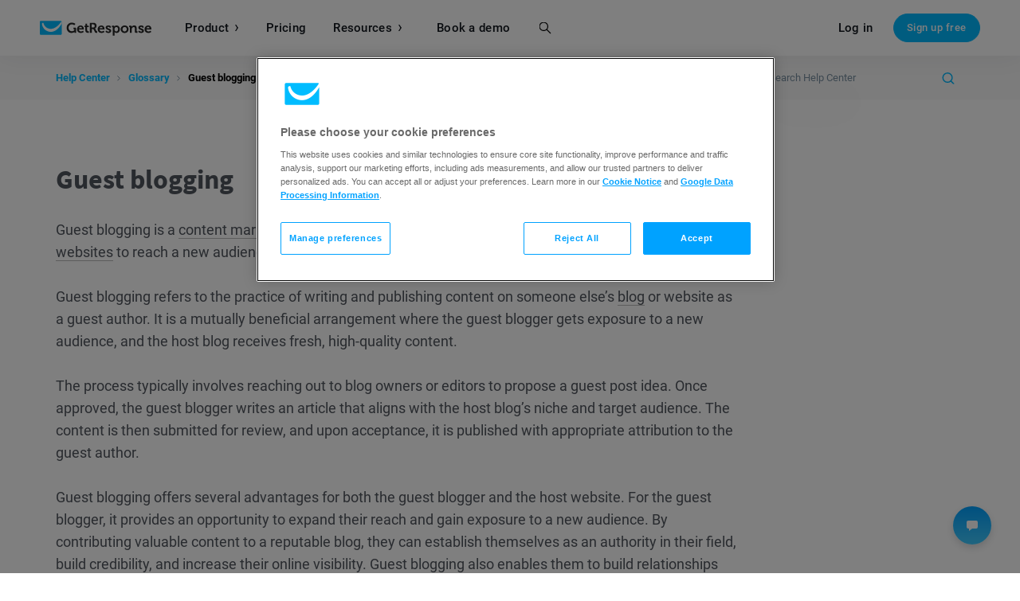

--- FILE ---
content_type: text/css
request_url: https://us-ws-g.gr-cdn.com/stylesheets/pages/help-new/single-ef5a56999b.src.css
body_size: 1081
content:
.category-contents h3,.category-list h3,.category-topic h3{color:#373737;font-family:Roboto,Helvetica,Arial,sans-serif;font-size:18px;font-weight:500;margin-bottom:0}.category-contents .list,.category-list .list,.category-topic .list{padding-top:10px}.category-contents ul,.category-list ul,.category-topic ul{list-style:none;padding:0 0 35px}.category-contents ul li,.category-list ul li,.category-topic ul li{margin:0;padding:0}.category-contents ul li a,.category-list ul li a,.category-topic ul li a{align-items:center;color:#00baff;display:flex;flex-direction:row;flex-wrap:nowrap;font-family:Roboto,Helvetica,Arial,sans-serif;font-size:18px;font-weight:500;padding:10px 0;position:relative;text-decoration:none}.category-contents ul li a:focus:not(:focus-visible),.category-list ul li a:focus:not(:focus-visible),.category-topic ul li a:focus:not(:focus-visible){outline:none}.category-contents ul li a:hover span,.category-list ul li a:hover span,.category-topic ul li a:hover span{color:#7990a1}.category-contents ul li a .icon,.category-list ul li a .icon,.category-topic ul li a .icon{display:flex;margin-right:20px}.category-contents ul li a .icon svg,.category-list ul li a .icon svg,.category-topic ul li a .icon svg{fill:none;stroke:#000;height:20px;width:20px}.category-contents ul li:before,.category-list ul li:before,.category-topic ul li:before{display:none}.category-contents{max-height:calc(100vh - 88px);overflow:auto;position:-webkit-sticky;position:sticky;top:88px}@supports (display:grid){.category-contents ul{display:grid}}@media screen and (min-width:600px){.category-contents ul{grid-template-columns:1fr 1fr;justify-content:flex-start}}@media screen and (min-width:979px){.category-contents ul{grid-template-columns:1fr}}.page aside{display:none}@media screen and (min-width:979px){.page aside{border-left:1px solid #d8d8d8;display:block;flex-basis:225px;flex-grow:0;flex-shrink:0;margin-left:30px;padding-left:30px}.page aside.empty{border:0}.page aside.empty .category-contents{display:none}}.page .single{display:flex;flex-direction:column;padding:40px 0}@media screen and (min-width:600px){.page .single{padding:80px 0}}@media screen and (min-width:979px){.page .single{flex-direction:row-reverse;justify-content:flex-end}}.page .single .article{flex-grow:1}.page .single .single-list{flex-grow:1}.page .single>h2{color:#373737;font-size:34px}.page .single>h2+p{color:#51565e;font-family:Roboto,Helvetica,Arial,sans-serif;font-size:18px;font-weight:400;line-height:1.7}.page .single [data-tooltip=glossary]{border-bottom:1px solid #bbb;color:inherit;text-decoration:none}@media screen and (min-width:979px){.page .single [data-tooltip=glossary]{position:relative}}.page .single [data-tooltip=glossary]:hover .tooltip-popup{display:block}.page .single img{height:auto;max-width:100%}.img-loader{height:auto;left:50%;position:absolute;top:50%;transform:translate(-50%,-50%);width:10%}.img-loader circle{-webkit-animation-delay:.1s;animation-delay:.1s;-webkit-animation-duration:1s;animation-duration:1s;-webkit-animation-iteration-count:30;animation-iteration-count:30;-webkit-animation-name:pulse;animation-name:pulse;transform-origin:50% 50%}.img-loader circle:nth-of-type(2){-webkit-animation-delay:.2s;animation-delay:.2s}.img-loader circle:nth-of-type(3){-webkit-animation-delay:.3s;animation-delay:.3s}@-webkit-keyframes pulse{0%{opacity:0;transform:scale(.9)}50%{opacity:1;transform:scale(1)}to{opacity:0;transform:scale(.9)}}@keyframes pulse{0%{opacity:0;transform:scale(.9)}50%{opacity:1;transform:scale(1)}to{opacity:0;transform:scale(.9)}}.tooltip-placeholder{display:none}.loading .tooltip-placeholder{display:flex;min-height:76px}.tooltip-popup{background:#fff;border:2px solid #f9f9f9;box-shadow:0 0 55px 0 rgba(0,0,0,.25);box-sizing:border-box;cursor:default;display:none;left:50%;letter-spacing:normal;max-width:calc(100vw - 30px);padding:24px 19px;position:absolute;transform:translate(-50%);width:max(327px,80%);z-index:10}@media screen and (min-width:979px){.tooltip-popup{left:-13px;top:calc(100% + 10px);transform:none}.tooltip-popup:before{border-bottom:8px solid #fff;border-left:8px solid transparent;border-right:8px solid transparent;content:"";display:block;left:13px;position:absolute;top:-8px}}.tooltip-popup:after{content:"";display:block;height:12px;left:0;position:absolute;right:0;top:-12px}.tooltip-popup h4{color:#51565e;font-family:Roboto,Helvetica,Arial,sans-serif;font-size:16px;font-weight:700;margin:0 0 16px}.tooltip-popup p{color:#51565e;font-family:Roboto,Helvetica,Arial,sans-serif;font-size:14px;line-height:1.57}.tooltip-popup p:last-of-type{margin-bottom:0}.tooltip-popup .close{color:#7990a1;cursor:pointer;font-size:19px;line-height:1;position:absolute;right:16px;top:14px}.tooltip-popup .close:before{content:"\00D7";display:block}.tooltip-popup .close:hover{color:#51565e}

--- FILE ---
content_type: image/svg+xml
request_url: https://us-ws-g.gr-cdn.com/images/global/footer/_svg/apple.svg
body_size: 2460
content:
<svg xmlns="http://www.w3.org/2000/svg" xmlns:xlink="http://www.w3.org/1999/xlink" width="234" height="84" viewBox="0 0 234 84">
  <defs>
    <clipPath id="clip-path">
      <rect id="Rectangle_331" data-name="Rectangle 331" width="234" height="84" fill="none"/>
    </clipPath>
  </defs>
  <g id="Group_526" data-name="Group 526" clip-path="url(#clip-path)">
    <rect id="Rectangle_329" data-name="Rectangle 329" width="230" height="80" rx="24" transform="translate(2 2)" fill="none" stroke="#000" stroke-miterlimit="10" stroke-width="4"/>
    <path id="Path_311" data-name="Path 311" d="M58.924,40.9A8.225,8.225,0,0,1,62.839,34a8.416,8.416,0,0,0-6.63-3.584c-2.79-.292-5.494,1.671-6.915,1.671-1.448,0-3.637-1.643-5.995-1.593a8.83,8.83,0,0,0-7.429,4.531c-3.214,5.564-.818,13.739,2.26,18.235,1.54,2.2,3.338,4.661,5.695,4.573,2.3-.1,3.164-1.468,5.946-1.468,2.756,0,3.562,1.468,5.966,1.413,2.472-.04,4.029-2.212,5.515-4.434a18.188,18.188,0,0,0,2.52-5.137,7.943,7.943,0,0,1-4.85-7.308"/>
    <path id="Path_312" data-name="Path 312" d="M54.386,27.46a8.093,8.093,0,0,0,1.852-5.8,8.23,8.23,0,0,0-5.328,2.757A7.7,7.7,0,0,0,49.009,30a6.81,6.81,0,0,0,5.377-2.542"/>
    <path id="Path_313" data-name="Path 313" d="M88.051,52.259H80.188L78.3,57.833H74.969l7.448-20.627h3.461l7.448,20.627H89.938ZM81,49.686h6.233l-3.072-9.049h-.087Z"/>
    <path id="Path_314" data-name="Path 314" d="M109.408,50.315c0,4.673-2.5,7.677-6.277,7.677A5.1,5.1,0,0,1,98.4,55.363h-.07v7.451H95.241V42.794H98.23v2.5h.057a5.337,5.337,0,0,1,4.79-2.66c3.816,0,6.332,3.018,6.332,7.678m-3.176,0c0-3.046-1.574-5.047-3.975-5.047-2.358,0-3.942,2.045-3.942,5.047,0,3.031,1.585,5.06,3.942,5.06,2.4,0,3.975-1.988,3.975-5.06"/>
    <path id="Path_315" data-name="Path 315" d="M125.962,50.315c0,4.673-2.5,7.677-6.277,7.677a5.1,5.1,0,0,1-4.732-2.629h-.071v7.451h-3.087V42.794h2.988v2.5h.057a5.335,5.335,0,0,1,4.788-2.66c3.818,0,6.334,3.018,6.334,7.678m-3.176,0c0-3.046-1.574-5.047-3.975-5.047-2.358,0-3.942,2.045-3.942,5.047,0,3.031,1.585,5.06,3.942,5.06,2.4,0,3.978-1.987,3.978-5.059Z"/>
    <path id="Path_316" data-name="Path 316" d="M136.9,52.087c.229,2.046,2.217,3.39,4.929,3.39,2.6,0,4.474-1.344,4.474-3.188,0-1.6-1.13-2.56-3.8-3.217l-2.673-.644c-3.788-.916-5.548-2.687-5.548-5.561,0-3.559,3.1-6,7.506-6,4.359,0,7.347,2.445,7.447,6h-3.117c-.186-2.059-1.888-3.3-4.375-3.3s-4.188,1.257-4.188,3.088c0,1.458,1.087,2.316,3.745,2.973l2.273.558c4.233,1,5.991,2.7,5.991,5.719,0,3.86-3.074,6.277-7.963,6.277-4.575,0-7.667-2.36-7.864-6.092Z"/>
    <path id="Path_317" data-name="Path 317" d="M156.231,39.236V42.8h2.861V45.24h-2.861v8.291c0,1.288.573,1.888,1.83,1.888a9.561,9.561,0,0,0,1.015-.071v2.43a8.42,8.42,0,0,1-1.714.143c-3.045,0-4.233-1.144-4.233-4.06V45.24h-2.19V42.8h2.19v-3.56Z"/>
    <path id="Path_318" data-name="Path 318" d="M160.748,50.315c0-4.733,2.787-7.706,7.133-7.706s7.135,2.973,7.135,7.706-2.76,7.706-7.135,7.706-7.133-2.957-7.133-7.706m11.122,0c0-3.246-1.488-5.162-3.99-5.162s-3.987,1.931-3.987,5.162c0,3.259,1.487,5.161,3.987,5.161S171.87,53.573,171.87,50.315Z"/>
    <path id="Path_319" data-name="Path 319" d="M177.56,42.795H180.5v2.561h.071a3.588,3.588,0,0,1,3.614-2.718,4.7,4.7,0,0,1,1.058.115V45.64a4.333,4.333,0,0,0-1.386-.187,3.111,3.111,0,0,0-3.235,2.982,3.19,3.19,0,0,0,.017.479v8.921h-3.087Z"/>
    <path id="Path_320" data-name="Path 320" d="M199.485,53.416c-.416,2.731-3.075,4.6-6.477,4.6-4.375,0-7.09-2.93-7.09-7.633s2.73-7.777,6.961-7.777c4.162,0,6.777,2.859,6.777,7.419v1.058H189.033v.186a3.917,3.917,0,0,0,3.556,4.248,4,4,0,0,0,.49.013,3.4,3.4,0,0,0,3.473-2.116Zm-10.437-4.49h7.519a3.614,3.614,0,0,0-3.4-3.812h-.006c-.092,0-.186-.006-.278,0a3.808,3.808,0,0,0-3.833,3.781v.036"/>
    <path id="Path_321" data-name="Path 321" d="M80.614,21.679A4.388,4.388,0,0,1,85.3,25.743a4.465,4.465,0,0,1-.024.865c0,3.166-1.712,4.986-4.665,4.986h-3.58V21.679Zm-2.04,8.51h1.868a3.117,3.117,0,0,0,3.3-2.924,3.2,3.2,0,0,0-.028-.641,3.125,3.125,0,0,0-2.67-3.521h0a3.145,3.145,0,0,0-.6-.024H78.574Z"/>
    <path id="Path_322" data-name="Path 322" d="M87.016,27.847a3.545,3.545,0,0,1,7.057-.675,3.623,3.623,0,0,1,0,.675,3.545,3.545,0,0,1-7.057.687,3.754,3.754,0,0,1,0-.687m5.539,0c0-1.621-.729-2.569-2.006-2.569s-2.006.948-2.006,2.569.722,2.575,2.006,2.575,2.006-.947,2.006-2.575"/>
    <path id="Path_323" data-name="Path 323" d="M103.451,31.591h-1.533l-1.546-5.509h-.116l-1.54,5.509H97.2l-2.061-7.48h1.5l1.34,5.708h.109l1.534-5.708h1.416l1.533,5.708h.116l1.334-5.708h1.477Z"/>
    <path id="Path_324" data-name="Path 324" d="M107.239,24.11h1.424V25.3h.109A2.24,2.24,0,0,1,111,23.965a2.436,2.436,0,0,1,2.59,2.782V31.59h-1.479V27.119c0-1.2-.521-1.8-1.614-1.8a1.717,1.717,0,0,0-1.794,1.634,1.762,1.762,0,0,0,.007.262V31.6h-1.475Z"/>
    <rect id="Rectangle_330" data-name="Rectangle 330" width="1.476" height="10.4" transform="translate(115.943 21.19)"/>
    <path id="Path_325" data-name="Path 325" d="M119.471,27.847a3.545,3.545,0,0,1,7.057-.675,3.623,3.623,0,0,1,0,.675,3.545,3.545,0,1,1-7.047.786c0-.033-.006-.067-.01-.1a3.928,3.928,0,0,1,0-.686m5.538,0c0-1.621-.727-2.569-2.005-2.569S121,26.226,121,27.847s.722,2.575,2.006,2.575,2-.947,2-2.575"/>
    <path id="Path_326" data-name="Path 326" d="M128.083,29.475c0-1.348,1-2.123,2.782-2.234l2.026-.116v-.646c0-.79-.522-1.235-1.533-1.235-.824,0-1.4.3-1.559.831h-1.424c.151-1.285,1.36-2.109,3.056-2.109,1.875,0,2.933.934,2.933,2.519v5.1H132.94V30.539h-.117a2.517,2.517,0,0,1-2.246,1.174A2.259,2.259,0,0,1,128.1,29.7h0c-.007-.074-.011-.149-.012-.224m4.808-.64v-.624l-1.827.116c-1.029.07-1.5.419-1.5,1.08s.584,1.064,1.387,1.064a1.762,1.762,0,0,0,1.933-1.574v-.062"/>
    <path id="Path_327" data-name="Path 327" d="M136.3,27.847c0-2.364,1.215-3.862,3.105-3.862A2.468,2.468,0,0,1,141.7,25.3h.109V21.19h1.477v10.4h-1.414V30.409h-.117a2.6,2.6,0,0,1-2.349,1.305c-1.9,0-3.105-1.5-3.105-3.866m1.525,0c0,1.586.747,2.541,2,2.541s2.013-.969,2.013-2.534-.777-2.541-2.013-2.541-2,.96-2,2.533Z"/>
    <path id="Path_328" data-name="Path 328" d="M149.391,27.847a3.545,3.545,0,0,1,7.047-.772l.009.1a3.625,3.625,0,0,1,0,.675,3.545,3.545,0,0,1-7.056.687,3.752,3.752,0,0,1,0-.687m5.538,0c0-1.621-.728-2.569-2.006-2.569s-2.005.948-2.005,2.569.722,2.575,2.005,2.575,2.006-.947,2.006-2.575"/>
    <path id="Path_329" data-name="Path 329" d="M158.43,24.11h1.424V25.3h.109a2.24,2.24,0,0,1,2.232-1.333,2.436,2.436,0,0,1,2.59,2.782V31.59h-1.477V27.119c0-1.2-.521-1.8-1.614-1.8a1.717,1.717,0,0,0-1.794,1.634,1.761,1.761,0,0,0,.007.262V31.6h-1.476Z"/>
    <path id="Path_330" data-name="Path 330" d="M173.123,22.247v1.9h1.621v1.239h-1.621v3.847c0,.783.323,1.127,1.058,1.127a5.054,5.054,0,0,0,.564-.036v1.23a4.7,4.7,0,0,1-.8.076c-1.643,0-2.3-.577-2.3-2.02V25.387h-1.187V24.148h1.187v-1.9Z"/>
    <path id="Path_331" data-name="Path 331" d="M176.761,21.19h1.462v4.121h.118a2.3,2.3,0,0,1,2.28-1.339,2.464,2.464,0,0,1,2.6,2.327,2.635,2.635,0,0,1-.018.461v4.835H181.72v-4.47c0-1.195-.556-1.8-1.6-1.8a1.753,1.753,0,0,0-1.885,1.6,2.088,2.088,0,0,0,0,.3v4.374h-1.474Z"/>
    <path id="Path_332" data-name="Path 332" d="M191.8,29.571a3.04,3.04,0,0,1-3.241,2.165,3.4,3.4,0,0,1-3.486-3.3v0a3.423,3.423,0,0,1,.03-.554A3.454,3.454,0,0,1,188.077,24a3.506,3.506,0,0,1,.48-.03c2.081,0,3.336,1.424,3.336,3.771v.515h-5.281v.083a1.978,1.978,0,0,0,1.8,2.136c.062,0,.125.006.188.006a1.793,1.793,0,0,0,1.78-.907Zm-5.194-2.41h3.777a1.8,1.8,0,0,0-1.664-1.933h0a1.722,1.722,0,0,0-.176,0,1.913,1.913,0,0,0-1.937,1.889Z"/>
  </g>
</svg>


--- FILE ---
content_type: application/javascript; charset=UTF-8
request_url: https://api.livechatinc.com/v3.6/customer/action/get_dynamic_configuration?x-region=us-south1&license_id=1071097&client_id=c5e4f61e1a6c3b1521b541bc5c5a2ac5&url=https%3A%2F%2Fwww.getresponse.com%2Fhelp%2Fguest-blogging.html&group_id=9&channel_type=code&implementation_type=%40livechat%2Fwidget-react&jsonp=__bbnlpxfnu1n
body_size: 308
content:
__bbnlpxfnu1n({"organization_id":"041bd7c8-82ec-41b4-95b0-e2fb6b108f60","livechat_active":true,"livechat":{"group_id":9,"client_limit_exceeded":false,"domain_allowed":true,"online_group_ids":[0,1,7,9,10,23,28,29,34,37],"config_version":"5197.0.23.10856.1743.880.3157.25.11.5576.9.23.1","localization_version":"6bb83031e4f97736cbbada081b074fb6_082a1db7953056e84962d3d5b74ee702","language":"en"},"default_widget":"livechat"});